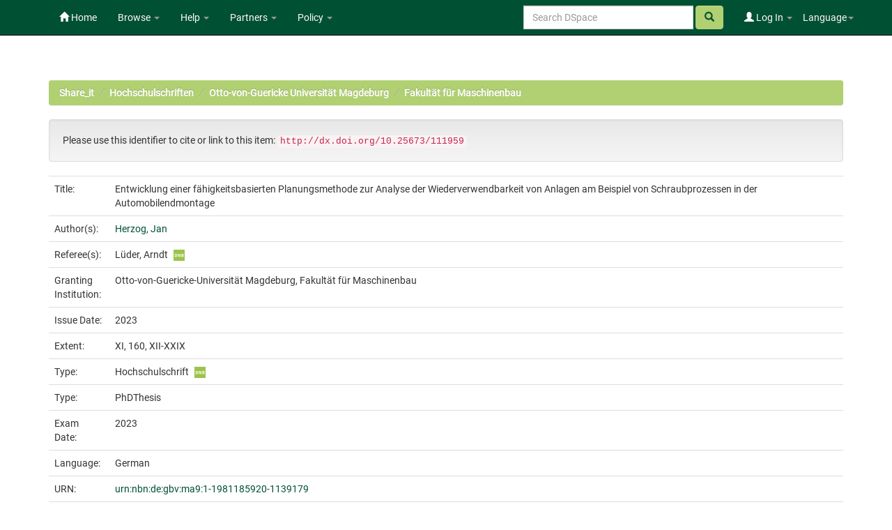

--- FILE ---
content_type: text/html;charset=UTF-8
request_url: https://repo.bibliothek.uni-halle.de/handle/1981185920/113917
body_size: 11483
content:


















<!DOCTYPE html>
<html>
    <head>
        <title>Share_it: Entwicklung einer fähigkeitsbasierten Planungsmethode zur Analyse der Wiederverwendbarkeit von Anlagen am Beispiel von Schraubprozessen in der Automobilendmontage</title>
        <meta http-equiv="Content-Type" content="text/html; charset=UTF-8" />
        <meta name="Generator" content="DSpace 6.4" />
        <meta name="viewport" content="width=device-width, initial-scale=1.0">
        <link rel="shortcut icon" href="/favicon.ico" type="image/x-icon"/>
        <link rel="stylesheet" href="/static/css/jquery-ui/redmond/jquery-ui-1.12.1.min.css" type="text/css" />
        <link rel="stylesheet" href="/static/css/bootstrap/bootstrap.min.css" type="text/css" />
        <link rel="stylesheet" href="/static/css/bootstrap/bootstrap-theme.min.css" type="text/css" />
        <link rel="stylesheet" href="/static/css/bootstrap/dspace-theme.css" type="text/css" />
        <link rel="stylesheet" href="/static/css/related-items.css" type="text/css" />
        
        <link rel="stylesheet" href="/static/css/bootoast/bootoast.min.css" type="text/css" />
        
        <link rel="stylesheet" href="/static/css/js-year-calendar.min.css" type="text/css" />
         

        <link rel="search" type="application/opensearchdescription+xml" href="/open-search/description.xml" title="DSpace"/>


<link rel="schema.DCTERMS" href="http://purl.org/dc/terms/" />
<link rel="schema.DC" href="http://purl.org/dc/elements/1.1/" />
<meta name="DC.contributor" content="Lüder, Arndt" />
<meta name="DC.creator" content="Herzog, Jan" />
<meta name="DCTERMS.dateAccepted" content="2023-11-24T08:51:55Z" scheme="DCTERMS.W3CDTF" />
<meta name="DCTERMS.available" content="2023-11-24T08:51:55Z" scheme="DCTERMS.W3CDTF" />
<meta name="DCTERMS.issued" content="2023" scheme="DCTERMS.W3CDTF" />
<meta name="DC.date" content="2023" scheme="DCTERMS.W3CDTF" />
<meta name="DC.identifier" content="https://opendata.uni-halle.de//handle/1981185920/113917" scheme="DCTERMS.URI" />
<meta name="DC.identifier" content="http://dx.doi.org/10.25673/111959" scheme="DCTERMS.URI" />
<meta name="DCTERMS.abstract" content="Die Massenproduktion wie die Automobilindustrie stellt sich zunehmend steigenden Trends wie z. B. kürzeren Produktlebenszyklen, einer steigenden Produktvarianz und abnehmenden Stückzahlen. Vor allem in der Automobilendmontage, in der zumeist mehrere Fahrzeuge auf einer Montagelinie gefertigt werden, resultieren hierdurch hohe Anforderungen an neue Pro-duktionsanlagen sowie deren Komponenten und Technologien für die Automatisierung der Montageprozesse. Gleichzeitig wächst mit dem technologischen Fortschritt auch das Port-folio an möglichen Lösungen. Die Entwicklung neuer Produktionsanlagen stellt folgend ei-nen immer komplexeren Prozess dar, in dem die Fähigkeiten einer Vielzahl von Komponen-ten und Technologien den verschiedenen Produkt- und Prozessanforderungen gegenüberzu-stellen sind. Häufig resultiert dies in spezifischen Produktionsanlagen, ausgelegt für die An-forderungen des jeweiligen Montageprozesses.&#xD;&#xA;In diesem Zusammenhang wurde in dieser Arbeit ein Handlungsbedarf hinsichtlich der me-thodischen Steigerung der Wiederverwendung von Produktionsanlagen sowie deren Kom-ponenten und Technologien abgeleitet. Zur Entwicklung und Identifikation wiederverwend-barer Anlagen, Anlagenkomponenten und Technologien ist dazu in dieser Arbeit ein zwei-stufiges Vorgehen am Fallbeispiel von Schraubprozessen erarbeitet worden. Im ersten Schritt wurde zunächst mit Hilfe einer fähigkeitsbasierten Planungsmethode und einer Mo-dellierung von Produkt, Prozess, Ressource und Fähigkeiten (PPRS) ein Konzept für die gezielte Wiederverwendung von Anlagen, Anlagenkomponenten und Technologien entwi-ckelt. Die fähigkeitsbasierte Planungsmethode adressiert in dieser Arbeit zugleich die stei-gende Komplexität innerhalb der Planung neuer Anlagen. Neben der Wiederverwendung und der methodischen Unterstützung der Planung ist zudem der Schwerpunkt der entwickel-ten Methode auf die Bündelung von Prozessen und Anlagen zur effizienten Auslegung von Automatisierungen gelegt worden.&#xD;&#xA;Im zweiten Schritt der Arbeit liegt, aufbauend auf den einzelnen Wiederverwendungen der fähigkeitsbasierten Planung, der Fokus auf der Analyse und Bewertung der Wiederverwend-barkeit der Anlagen, Anlagenkomponenten und Technologien. Insgesamt konnten sechs Kri-terien für die Bewertung der Wiederverwendbarkeit herausgestellt werden, mit denen eine ganzheitliche Bewertung ermöglicht wird. Innerhalb des Produktionsumfeldes der Automo-bilendmontage kann es z. B. aufgrund von Störgrößen zu neuen, vorher unbekannten Anfor-derungen an Produktionsanlagen kommen. Mit Hilfe eines Kriteriums können diesbezüglich die einzelnen technischen Lösungen auf ihre Eignung für die zukünftigen Situationen des Produktionsumfeldes bewertet werden. Das zweistufige Vorgehen stellt zusammengefasst eine systematische Methode zur Steigerung der Wiederverwendung und Analyse der Wie-derverwendbarkeit von Anlagen, Anlagenkomponenten und Technologien dar und wurde innerhalb der Arbeit über eine erste Anwendung validiert." xml:lang="ger" />
<meta name="DCTERMS.abstract" content="Mass production such as the automotive industry is increasingly facing trends such as shorter product life cycles, increasing product variance and decreasing output. Especially in the final automotive assembly, where several vehicles are usually produced on one assembly line, this development places high demands on new production facilities and their components and technologies for the automation of assembly processes. At the same time, the portfolio of possible production system components is growing together with the technological pro-gress. The development of new production systems is a progressively complex process in which the capabilities of a large number of system components and technologies must be compared with the various product and process requirements. This often results in specific production systems designed for the requirements of the respective assembly process.&#xD;&#xA;In this context, a need for action was derived in this work with regard to methodically in-creasing the reuse of production systems and their components and technologies. For the development and identification of reusable production systems, production system compo-nents and technologies, a two-stage procedure has been developed in this work using the example of bolting processes. In the first step, a concept for the targeted reuse of production systems, their components and technologies has been developed with the help of a skill-based planning method and product, process, resource and skill modelling (PPRS). Within the scope of this work, the skill-based planning method simultaneously addresses the in-creasing complexity within the planning of new production systems. In addition to the reuse and methodical support of planning, the developed method also focuses on the grouping of processes and modules of production systems for the efficient design of automations.&#xD;&#xA;In the second step of the work, building on the individual reuses of skill-based planning, the reusability of the production systems and production system components are analyzed and evaluated. In total, six criteria for the evaluation of reusability could be identified, facilitating a holistic evaluation. Within the production environment of final automotive assembly, for example, new, previously unknown requirements for production systems can arise due to disturbance variables. With the help of a criterion, the individual production systems and production system components can be evaluated with regard to their suitability for future situations of the production environment. In summary, the two-stage procedure represents a methodical process for increasing the reuse and analysis of the reusability of production systems, production system components and technologies and was validated within this work via an initial application." xml:lang="eng" />
<meta name="DCTERMS.extent" content="XI, 160, XII-XXIX" />
<meta name="DC.language" content="ger" xml:lang="-" scheme="DCTERMS.RFC1766" />
<meta name="DC.rights" content="https://creativecommons.org/licenses/by-sa/4.0/" xml:lang="-" scheme="DCTERMS.URI" />
<meta name="DC.subject" content="Fertigung" xml:lang="ger" />
<meta name="DC.subject" content="Automobilendmontage" xml:lang="ger" />
<meta name="DC.subject" content="Mass production" xml:lang="eng" />
<meta name="DC.subject" content="670.42" xml:lang="-" scheme="DCTERMS.DDC" />
<meta name="DC.title" content="Entwicklung einer fähigkeitsbasierten Planungsmethode zur Analyse der Wiederverwendbarkeit von Anlagen am Beispiel von Schraubprozessen in der Automobilendmontage" xml:lang="ger" />
<meta name="DC.type" content="PhDThesis" />
<meta name="DC.identifier" content="urn:nbn:de:gbv:ma9:1-1981185920-1139179" />
<meta name="DC.identifier" content="1871045584" />

<meta name="citation_keywords" content="Fertigung; Automobilendmontage; Mass production; PhDThesis" />
<meta name="citation_title" content="Entwicklung einer fähigkeitsbasierten Planungsmethode zur Analyse der Wiederverwendbarkeit von Anlagen am Beispiel von Schraubprozessen in der Automobilendmontage" />
<meta name="citation_language" content="ger" />
<meta name="citation_author" content="Herzog, Jan" />
<meta name="citation_pdf_url" content="https://opendata.uni-halle.de//bitstream/1981185920/113917/1/Herzog_Jan_Dissertation_2023.pdf" />
<meta name="citation_date" content="2023" />
<meta name="citation_abstract_html_url" content="https://opendata.uni-halle.de//handle/1981185920/113917" />


        
        <script type='text/javascript' src="/static/js/jquery/jquery-3.4.1.min.js"></script>
        <script type='text/javascript' src='/static/js/jquery/jquery-ui-1.12.1.min.js'></script>
        <script type='text/javascript' src='/static/js/bootstrap/bootstrap.min.js'></script>
        <script type='text/javascript' src='/static/js/holder.js'></script>
        <script type="text/javascript" src="/utils.js"></script>
        <script type="text/javascript" src="/static/js/choice-support.js"> </script>
        
        <script type="text/javascript" src="/static/js/metadata-beautifier.js"></script>
        
        <script type="text/javascript" src="/static/js/bootoast/bootoast.min.js"></script>
        
        <script type="text/javascript" src="/static/js/js-year-calendar.min.js"></script>
        <script type="text/javascript" src="/static/js/js-year-calendar.de.js"></script>
        <script type="text/javascript" src="/static/js/ulb-calendar.js"></script>
        
        
        
        


    
    


    
    

<!-- HTML5 shim and Respond.js IE8 support of HTML5 elements and media queries -->
<!--[if lt IE 9]>
  <script src="/static/js/html5shiv.js"></script>
  <script src="/static/js/respond.min.js"></script>
<![endif]-->
    </head>

    
    
    <body class="undernavigation">
<a class="sr-only" href="#content">Skip navigation</a>
<header class="navbar navbar-inverse navbar-fixed-top">    
    
            <div class="container">
                

























 <div class="navbar-header">
	<button type="button" class="navbar-toggle" data-toggle="collapse" data-target=".navbar-collapse">
    	<span class="icon-bar"></span>
        <span class="icon-bar"></span>
        <span class="icon-bar"></span>
   	</button>

</div>
<nav class="collapse navbar-collapse bs-navbar-collapse" role="navigation">
	<ul class="nav navbar-nav navbar-left">
    	<li class=""><a href="/"><span class="glyphicon glyphicon-home"></span> Home</a></li>
             
       	<li class="dropdown">
           	<a href="#" class="centeredtext dropdown-toggle" data-toggle="dropdown">Browse <b class="caret"></b></a>
           	<ul class="dropdown-menu">
        		
				
				
			    	<li><a href="/browse?type=dateissued">Issue Date</a></li>
				
			    	<li><a href="/browse?type=author">Author</a></li>
				
			    	<li><a href="/browse?type=title">Title</a></li>
				
			    
	        </ul>
		</li>
		<li class="dropdown">
           	<a href="#" class="dropdown-toggle" data-toggle="dropdown">Help <b class="caret"></b></a>
           	<ul class="dropdown-menu">
				<li><a href="/PDF_Erstellung.jsp">Conversion to PDF/A </a></li>
				<li><a href="/DatenFormate_Share_it.jsp">Preferred / accepted data formats</a></li>
				<li class="divider"></li>
				<li><a href="/Zweitveroeffentlichungsrecht.jsp">Self-Archiving </a></li>
				<li><a href="/Zweitveroeffentlichung_FAQ.jsp">Self-Archiving FAQ </a></li>
           		<li class=""><script type="text/javascript">
<!-- Javascript starts here
document.write('<a href="#" onClick="var popupwin = window.open(\'/help/index.html\',\'dspacepopup\',\'height=600,width=550,resizable,scrollbars\');popupwin.focus();return false;">DSpace Help<\/a>');
// -->
</script><noscript><a href="/help/index.html" target="dspacepopup">DSpace Help</a></noscript></li>
           		
	        </ul>
		</li>
		<li class="dropdown">
           	<a href="community-list" class="dropdown-toggle" data-toggle="dropdown">Partners <b class="caret"></b></a>
           	<ul class="dropdown-menu">
           		<li><a href="/simple-search?query=&location=497920112/1149660">
           			Martin-Luther-Universität Halle-Wittenberg </a></li>
           		<li><a href="/simple-search?query=&location=541532/3149">
           			Otto-von-Guericke-Universität Magdeburg </a></li>
           		<li><a href="/simple-search?query=&location=541532/3138">
           			Hochschule Merseburg </a></li>
           		<li><a href="/simple-search?query=&location=541532/3130">
           			Hochschule Magdeburg-Stendal </a></li>
				<li><a href="/simple-search?query=&location=541532/3119">
           			Hochschule Anhalt </a></li>
				<li><a href="/simple-search?query=&location=1981185920/6690">
           			Hochschule Harz </a></li>
				<li><a href="/simple-search?query=&location=1981185920/6691">
           			Theologische Hochschule Friedensau </a></li>
				<li><a href="/simple-search?query=&location=123456789/33">
           			Burg Giebichenstein Kunsthochschule Halle </a></li>
	        </ul>
		</li>
		
		<!-- 
		<form class="input-group" method="get" action="/simple-search"  scope="search">
				
					<input type="text" class="form-control" placeholder="Search&nbsp;DSpace" name="query" id="tequery" /> <span
						class="input-group-btn">
		        		<button type="submit" id="submit" class="btn btn-success"><span class="glyphicon glyphicon-search"></span></button>
					</span>
					
		
							<div class="input-group-btn">
		
		<select class="form-control" style="max-width:250px;width:35vw;height:35px"  name="location" id="tlocation">
			<option selected="selected" value="/">All of DSpace</option>
			
					<option value="default">
						Martin-Luther-Universität Halle-Wittenberg
					</option>
			
		</select>
		</div>
		
						</form> -->
		
		
		
		
		
		
		
		
		
		
		<li class="dropdown">
           	<a href="/Leitlinien.jsp" class="dropdown-toggle" data-toggle="dropdown">Policy <b class="caret"></b></a>
           	<ul class="dropdown-menu">
           		<li><a href="/Allgemeine%20Bedingungen.jsp" target="_blank">Terms and Conditions</a></li>
           		<li><a href="/Leitlinien.jsp" target="_blank">Share_it Policy</a></li>           		
           		<li class="divider"></li>
                <li class="dropdown-submenu">
                    <a>MLU Halle-Wittenberg <b class="caret"></b></a>
                    <ul class="dropdown-menu">
                        <li><a href="/Deposit-Lizenz-Share_it_Publikationen.pdf" target="_blank">Deposit license - publications</a></li>
                        <li><a href="/Deposit-Lizenz-Share_it_Forschungsdaten.pdf" target="_blank">Deposit license - research data</a></li>
                        <li class="divider"></li>
                        <li><a href="http://wcms.itz.uni-halle.de/download.php?down=46141&elem=3061690" target="_blank">Open Access Policy </a></li>
                        <li><a href="/MLU_LZA_Policy.jsp" target="_blank">Digital Preservation Policy </a></li>
                        <li><a href="http://wcms.itz.uni-halle.de/download.php?down=48148&elem=3101893" target="_blank">Research Data Management Policy </a></li>
                    </ul>
                </li>
                <li class="divider"></li>
                <li class="dropdown-submenu">
                    <a>OVGU Magdeburg <b class="caret"></b></a>
                    <ul class="dropdown-menu">
                        <li><a href="https://www.ub.ovgu.de/ub_media/Service/Formulare/Einwilligungserkl%C3%A4rung+ePub.pdf" target="_blank">Deposit license - publications</a></li>
                        <li class="divider"></li>
                        <li><a href="https://www.ub.ovgu.de/Publizieren+_+Open+Access/Open+Access/Policy.html" target="_blank">Open Access Policy</a></li>
                        <li><a href="/FDM-Leitlinie_OVGU_2019-12-18.pdf" target="_blank">Research Data Management Policy </a></li>
                    </ul>
                </li>
                <li class="divider"></li>
                <li class="dropdown-submenu">
                    <a>Hochschule Magdeburg-Stendal <b class="caret"></b></a>
                    <ul class="dropdown-menu">
                    	<li><a href="https://confluence.h2.de/pages/viewpage.action?pageId=28869972" target="_blank">Deposit license - publications</a></li>
                    	<li class="divider"></li>
                        <li><a href="https://www.h2.de/fileadmin/user_upload/Forschung-Transfer/h2_OA-Policy.pdf " target="_blank">Open Access Policy </a></li>
                    </ul>
                </li>
	        </ul>
		</li>
   </ul>



<div class="nav navbar-nav navbar-right">
	<ul class="nav navbar-nav navbar-right">
    	<li class="dropdown">
	    	<a href="#" class="dropdown-toggle" data-toggle="dropdown">Language<b class="caret"></b></a>
	        <ul class="dropdown-menu">
	 			
	      		<li>
	        		<a onclick="javascript:document.repost.locale.value='de';
	                  	document.repost.submit();" href="?locale=de">
	         			Deutsch
	       			</a>
	      		</li>
	 			
	      		<li>
	        		<a onclick="javascript:document.repost.locale.value='en';
	                  	document.repost.submit();" href="?locale=en">
	         			English
	       			</a>
	      		</li>
	 			
	     	</ul>
    	</li>
	</ul>
</div>

 
<div class="nav navbar-nav navbar-right">
	<ul class="nav navbar-nav navbar-right">
	
    	<li class="dropdown">
        
             <a href="#" class="dropdown-toggle" data-toggle="dropdown"><span class="glyphicon glyphicon-user"></span> Log In <b class="caret"></b></a>
	             
             <ul class="dropdown-menu">
               <li><a href="/mydspace">My Share_it</a></li>
               <li><a href="/subscribe">Receive email<br/>updates</a></li>
               <li><a href="/profile">Edit Profile</a></li>

		
             </ul>
           </li>
          </ul>
		
		<form method="get" action="/simple-search" class="navbar-form navbar-right">
		      
		   	    <div class="form-group">
	          		<input type="text" class="form-control" placeholder="Search&nbsp;DSpace" name="query" id="tequery" size="25"/>
	        	</div>
	        	<button type="submit" class="btn btn-success btn-search"><span class="glyphicon glyphicon-search"></span></button>

			
		</form>
		
	</div>
	
    </nav>


            </div>

</header>

<main id="content" role="main">

                

<div class="container">
    



  

<ol class="breadcrumb btn-success">

  <li><a href="/">Share_it</a></li>

  <li><a href="/handle/123456789/1">Hochschulschriften</a></li>

  <li><a href="/handle/541532/3149"><div class="hiddentext" style="display: none;">02 </div>Otto-von-Guericke Universität Magdeburg</a></li>

  <li><a href="/handle/541532/3153">Fakultät für Maschinenbau</a></li>

</ol>

</div>                



        
<div class="container">
	







































		
		
		
		
		
            
            <div class="well">Please use this identifier to cite or link to this item:
            <code>http://dx.doi.org/10.25673/111959</code></div>
        




    
    <table class="table itemDisplayTable">
<tr><td class="metadataFieldLabel dc_title">Title:&nbsp;</td><td class="metadataFieldValue dc_title">Entwicklung&#x20;einer&#x20;fähigkeitsbasierten&#x20;Planungsmethode&#x20;zur&#x20;Analyse&#x20;der&#x20;Wiederverwendbarkeit&#x20;von&#x20;Anlagen&#x20;am&#x20;Beispiel&#x20;von&#x20;Schraubprozessen&#x20;in&#x20;der&#x20;Automobilendmontage</td></tr>
<tr><td class="metadataFieldLabel dc_contributor_author">Author(s):&nbsp;</td><td class="metadataFieldValue dc_contributor_author"><a class="author"href="/browse?type=author&amp;value=Herzog%2C+Jan">Herzog,&#x20;Jan</a></td></tr>
<tr><td class="metadataFieldLabel dc_contributor_referee">Referee(s):&nbsp;</td><td class="metadataFieldValue dc_contributor_referee">Lüder,&#x20;Arndt<a href="https://explore.gnd.network/gnd/122575636" target="_blank" rel="noopener" class="mark_gnd_img"><img alt="Look up in the Integrated Authority File of the German National Library " title="Look up in the Integrated Authority File of the German National Library " src="/image/gnd.png" width="16" height="16" ></a></td></tr>
<tr><td class="metadataFieldLabel local_publisher_universityOrInstitution">Granting Institution:&nbsp;</td><td class="metadataFieldValue local_publisher_universityOrInstitution">Otto-von-Guericke-Universität&#x20;Magdeburg,&#x20;Fakultät&#x20;für&#x20;Maschinenbau</td></tr>
<tr><td class="metadataFieldLabel dc_date_issued">Issue Date:&nbsp;</td><td class="metadataFieldValue dc_date_issued">2023</td></tr>
<tr><td class="metadataFieldLabel dc_format_extent">Extent:&nbsp;</td><td class="metadataFieldValue dc_format_extent">XI,&#x20;160,&#x20;XII-XXIX</td></tr>
<tr><td class="metadataFieldLabel dcterms_type">Type:&nbsp;</td><td class="metadataFieldValue dcterms_type">Hochschulschrift<a href="https://explore.gnd.network/gnd/4113937-9" target="_blank" rel="noopener" class="mark_gnd_img"><img alt="Look up in the Integrated Authority File of the German National Library " title="Look up in the Integrated Authority File of the German National Library " src="/image/gnd.png" width="16" height="16" ></a></td></tr>
<tr><td class="metadataFieldLabel dc_type">Type:&nbsp;</td><td class="metadataFieldValue dc_type">PhDThesis</td><tr><td class="metadataFieldLabel dcterms_dateAccepted">Exam Date:&nbsp;</td><td class="metadataFieldValue dcterms_dateAccepted">2023</td></tr>
<tr><td class="metadataFieldLabel dc_language_iso">Language:&nbsp;</td><td class="metadataFieldValue dc_language_iso">German</td><tr><td class="metadataFieldLabel dc_identifier_urn">URN:&nbsp;</td><td class="metadataFieldValue dc_identifier_urn"><a href="https://nbn-resolving.org/urn:nbn:de:gbv:ma9:1-1981185920-1139179">urn:nbn:de:gbv:ma9:1-1981185920-1139179</a></td></tr>
<tr><td class="metadataFieldLabel dc_subject">Subjects:&nbsp;</td><td class="metadataFieldValue dc_subject">Fertigung<br />Automobilendmontage<br />Mass&#x20;production</td></tr>
<tr><td class="metadataFieldLabel dc_description_abstract">Abstract:&nbsp;</td><td class="metadataFieldValue withLineBreaks dc_description_abstract">Die&#x20;Massenproduktion&#x20;wie&#x20;die&#x20;Automobilindustrie&#x20;stellt&#x20;sich&#x20;zunehmend&#x20;steigenden&#x20;Trends&#x20;wie&#x20;z.&#x20;B.&#x20;kürzeren&#x20;Produktlebenszyklen,&#x20;einer&#x20;steigenden&#x20;Produktvarianz&#x20;und&#x20;abnehmenden&#x20;Stückzahlen.&#x20;Vor&#x20;allem&#x20;in&#x20;der&#x20;Automobilendmontage,&#x20;in&#x20;der&#x20;zumeist&#x20;mehrere&#x20;Fahrzeuge&#x20;auf&#x20;einer&#x20;Montagelinie&#x20;gefertigt&#x20;werden,&#x20;resultieren&#x20;hierdurch&#x20;hohe&#x20;Anforderungen&#x20;an&#x20;neue&#x20;Pro-duktionsanlagen&#x20;sowie&#x20;deren&#x20;Komponenten&#x20;und&#x20;Technologien&#x20;für&#x20;die&#x20;Automatisierung&#x20;der&#x20;Montageprozesse.&#x20;Gleichzeitig&#x20;wächst&#x20;mit&#x20;dem&#x20;technologischen&#x20;Fortschritt&#x20;auch&#x20;das&#x20;Port-folio&#x20;an&#x20;möglichen&#x20;Lösungen.&#x20;Die&#x20;Entwicklung&#x20;neuer&#x20;Produktionsanlagen&#x20;stellt&#x20;folgend&#x20;ei-nen&#x20;immer&#x20;komplexeren&#x20;Prozess&#x20;dar,&#x20;in&#x20;dem&#x20;die&#x20;Fähigkeiten&#x20;einer&#x20;Vielzahl&#x20;von&#x20;Komponen-ten&#x20;und&#x20;Technologien&#x20;den&#x20;verschiedenen&#x20;Produkt-&#x20;und&#x20;Prozessanforderungen&#x20;gegenüberzu-stellen&#x20;sind.&#x20;Häufig&#x20;resultiert&#x20;dies&#x20;in&#x20;spezifischen&#x20;Produktionsanlagen,&#x20;ausgelegt&#x20;für&#x20;die&#x20;An-forderungen&#x20;des&#x20;jeweiligen&#x20;Montageprozesses.&#x0D;&#x0A;In&#x20;diesem&#x20;Zusammenhang&#x20;wurde&#x20;in&#x20;dieser&#x20;Arbeit&#x20;ein&#x20;Handlungsbedarf&#x20;hinsichtlich&#x20;der&#x20;me-thodischen&#x20;Steigerung&#x20;der&#x20;Wiederverwendung&#x20;von&#x20;Produktionsanlagen&#x20;sowie&#x20;deren&#x20;Kom-ponenten&#x20;und&#x20;Technologien&#x20;abgeleitet.&#x20;Zur&#x20;Entwicklung&#x20;und&#x20;Identifikation&#x20;wiederverwend-barer&#x20;Anlagen,&#x20;Anlagenkomponenten&#x20;und&#x20;Technologien&#x20;ist&#x20;dazu&#x20;in&#x20;dieser&#x20;Arbeit&#x20;ein&#x20;zwei-stufiges&#x20;Vorgehen&#x20;am&#x20;Fallbeispiel&#x20;von&#x20;Schraubprozessen&#x20;erarbeitet&#x20;worden.&#x20;Im&#x20;ersten&#x20;Schritt&#x20;wurde&#x20;zunächst&#x20;mit&#x20;Hilfe&#x20;einer&#x20;fähigkeitsbasierten&#x20;Planungsmethode&#x20;und&#x20;einer&#x20;Mo-dellierung&#x20;von&#x20;Produkt,&#x20;Prozess,&#x20;Ressource&#x20;und&#x20;Fähigkeiten&#x20;(PPRS)&#x20;ein&#x20;Konzept&#x20;für&#x20;die&#x20;gezielte&#x20;Wiederverwendung&#x20;von&#x20;Anlagen,&#x20;Anlagenkomponenten&#x20;und&#x20;Technologien&#x20;entwi-ckelt.&#x20;Die&#x20;fähigkeitsbasierte&#x20;Planungsmethode&#x20;adressiert&#x20;in&#x20;dieser&#x20;Arbeit&#x20;zugleich&#x20;die&#x20;stei-gende&#x20;Komplexität&#x20;innerhalb&#x20;der&#x20;Planung&#x20;neuer&#x20;Anlagen.&#x20;Neben&#x20;der&#x20;Wiederverwendung&#x20;und&#x20;der&#x20;methodischen&#x20;Unterstützung&#x20;der&#x20;Planung&#x20;ist&#x20;zudem&#x20;der&#x20;Schwerpunkt&#x20;der&#x20;entwickel-ten&#x20;Methode&#x20;auf&#x20;die&#x20;Bündelung&#x20;von&#x20;Prozessen&#x20;und&#x20;Anlagen&#x20;zur&#x20;effizienten&#x20;Auslegung&#x20;von&#x20;Automatisierungen&#x20;gelegt&#x20;worden.&#x0D;&#x0A;Im&#x20;zweiten&#x20;Schritt&#x20;der&#x20;Arbeit&#x20;liegt,&#x20;aufbauend&#x20;auf&#x20;den&#x20;einzelnen&#x20;Wiederverwendungen&#x20;der&#x20;fähigkeitsbasierten&#x20;Planung,&#x20;der&#x20;Fokus&#x20;auf&#x20;der&#x20;Analyse&#x20;und&#x20;Bewertung&#x20;der&#x20;Wiederverwend-barkeit&#x20;der&#x20;Anlagen,&#x20;Anlagenkomponenten&#x20;und&#x20;Technologien.&#x20;Insgesamt&#x20;konnten&#x20;sechs&#x20;Kri-terien&#x20;für&#x20;die&#x20;Bewertung&#x20;der&#x20;Wiederverwendbarkeit&#x20;herausgestellt&#x20;werden,&#x20;mit&#x20;denen&#x20;eine&#x20;ganzheitliche&#x20;Bewertung&#x20;ermöglicht&#x20;wird.&#x20;Innerhalb&#x20;des&#x20;Produktionsumfeldes&#x20;der&#x20;Automo-bilendmontage&#x20;kann&#x20;es&#x20;z.&#x20;B.&#x20;aufgrund&#x20;von&#x20;Störgrößen&#x20;zu&#x20;neuen,&#x20;vorher&#x20;unbekannten&#x20;Anfor-derungen&#x20;an&#x20;Produktionsanlagen&#x20;kommen.&#x20;Mit&#x20;Hilfe&#x20;eines&#x20;Kriteriums&#x20;können&#x20;diesbezüglich&#x20;die&#x20;einzelnen&#x20;technischen&#x20;Lösungen&#x20;auf&#x20;ihre&#x20;Eignung&#x20;für&#x20;die&#x20;zukünftigen&#x20;Situationen&#x20;des&#x20;Produktionsumfeldes&#x20;bewertet&#x20;werden.&#x20;Das&#x20;zweistufige&#x20;Vorgehen&#x20;stellt&#x20;zusammengefasst&#x20;eine&#x20;systematische&#x20;Methode&#x20;zur&#x20;Steigerung&#x20;der&#x20;Wiederverwendung&#x20;und&#x20;Analyse&#x20;der&#x20;Wie-derverwendbarkeit&#x20;von&#x20;Anlagen,&#x20;Anlagenkomponenten&#x20;und&#x20;Technologien&#x20;dar&#x20;und&#x20;wurde&#x20;innerhalb&#x20;der&#x20;Arbeit&#x20;über&#x20;eine&#x20;erste&#x20;Anwendung&#x20;validiert.<hr class="splitter">Mass&#x20;production&#x20;such&#x20;as&#x20;the&#x20;automotive&#x20;industry&#x20;is&#x20;increasingly&#x20;facing&#x20;trends&#x20;such&#x20;as&#x20;shorter&#x20;product&#x20;life&#x20;cycles,&#x20;increasing&#x20;product&#x20;variance&#x20;and&#x20;decreasing&#x20;output.&#x20;Especially&#x20;in&#x20;the&#x20;final&#x20;automotive&#x20;assembly,&#x20;where&#x20;several&#x20;vehicles&#x20;are&#x20;usually&#x20;produced&#x20;on&#x20;one&#x20;assembly&#x20;line,&#x20;this&#x20;development&#x20;places&#x20;high&#x20;demands&#x20;on&#x20;new&#x20;production&#x20;facilities&#x20;and&#x20;their&#x20;components&#x20;and&#x20;technologies&#x20;for&#x20;the&#x20;automation&#x20;of&#x20;assembly&#x20;processes.&#x20;At&#x20;the&#x20;same&#x20;time,&#x20;the&#x20;portfolio&#x20;of&#x20;possible&#x20;production&#x20;system&#x20;components&#x20;is&#x20;growing&#x20;together&#x20;with&#x20;the&#x20;technological&#x20;pro-gress.&#x20;The&#x20;development&#x20;of&#x20;new&#x20;production&#x20;systems&#x20;is&#x20;a&#x20;progressively&#x20;complex&#x20;process&#x20;in&#x20;which&#x20;the&#x20;capabilities&#x20;of&#x20;a&#x20;large&#x20;number&#x20;of&#x20;system&#x20;components&#x20;and&#x20;technologies&#x20;must&#x20;be&#x20;compared&#x20;with&#x20;the&#x20;various&#x20;product&#x20;and&#x20;process&#x20;requirements.&#x20;This&#x20;often&#x20;results&#x20;in&#x20;specific&#x20;production&#x20;systems&#x20;designed&#x20;for&#x20;the&#x20;requirements&#x20;of&#x20;the&#x20;respective&#x20;assembly&#x20;process.&#x0D;&#x0A;In&#x20;this&#x20;context,&#x20;a&#x20;need&#x20;for&#x20;action&#x20;was&#x20;derived&#x20;in&#x20;this&#x20;work&#x20;with&#x20;regard&#x20;to&#x20;methodically&#x20;in-creasing&#x20;the&#x20;reuse&#x20;of&#x20;production&#x20;systems&#x20;and&#x20;their&#x20;components&#x20;and&#x20;technologies.&#x20;For&#x20;the&#x20;development&#x20;and&#x20;identification&#x20;of&#x20;reusable&#x20;production&#x20;systems,&#x20;production&#x20;system&#x20;compo-nents&#x20;and&#x20;technologies,&#x20;a&#x20;two-stage&#x20;procedure&#x20;has&#x20;been&#x20;developed&#x20;in&#x20;this&#x20;work&#x20;using&#x20;the&#x20;example&#x20;of&#x20;bolting&#x20;processes.&#x20;In&#x20;the&#x20;first&#x20;step,&#x20;a&#x20;concept&#x20;for&#x20;the&#x20;targeted&#x20;reuse&#x20;of&#x20;production&#x20;systems,&#x20;their&#x20;components&#x20;and&#x20;technologies&#x20;has&#x20;been&#x20;developed&#x20;with&#x20;the&#x20;help&#x20;of&#x20;a&#x20;skill-based&#x20;planning&#x20;method&#x20;and&#x20;product,&#x20;process,&#x20;resource&#x20;and&#x20;skill&#x20;modelling&#x20;(PPRS).&#x20;Within&#x20;the&#x20;scope&#x20;of&#x20;this&#x20;work,&#x20;the&#x20;skill-based&#x20;planning&#x20;method&#x20;simultaneously&#x20;addresses&#x20;the&#x20;in-creasing&#x20;complexity&#x20;within&#x20;the&#x20;planning&#x20;of&#x20;new&#x20;production&#x20;systems.&#x20;In&#x20;addition&#x20;to&#x20;the&#x20;reuse&#x20;and&#x20;methodical&#x20;support&#x20;of&#x20;planning,&#x20;the&#x20;developed&#x20;method&#x20;also&#x20;focuses&#x20;on&#x20;the&#x20;grouping&#x20;of&#x20;processes&#x20;and&#x20;modules&#x20;of&#x20;production&#x20;systems&#x20;for&#x20;the&#x20;efficient&#x20;design&#x20;of&#x20;automations.&#x0D;&#x0A;In&#x20;the&#x20;second&#x20;step&#x20;of&#x20;the&#x20;work,&#x20;building&#x20;on&#x20;the&#x20;individual&#x20;reuses&#x20;of&#x20;skill-based&#x20;planning,&#x20;the&#x20;reusability&#x20;of&#x20;the&#x20;production&#x20;systems&#x20;and&#x20;production&#x20;system&#x20;components&#x20;are&#x20;analyzed&#x20;and&#x20;evaluated.&#x20;In&#x20;total,&#x20;six&#x20;criteria&#x20;for&#x20;the&#x20;evaluation&#x20;of&#x20;reusability&#x20;could&#x20;be&#x20;identified,&#x20;facilitating&#x20;a&#x20;holistic&#x20;evaluation.&#x20;Within&#x20;the&#x20;production&#x20;environment&#x20;of&#x20;final&#x20;automotive&#x20;assembly,&#x20;for&#x20;example,&#x20;new,&#x20;previously&#x20;unknown&#x20;requirements&#x20;for&#x20;production&#x20;systems&#x20;can&#x20;arise&#x20;due&#x20;to&#x20;disturbance&#x20;variables.&#x20;With&#x20;the&#x20;help&#x20;of&#x20;a&#x20;criterion,&#x20;the&#x20;individual&#x20;production&#x20;systems&#x20;and&#x20;production&#x20;system&#x20;components&#x20;can&#x20;be&#x20;evaluated&#x20;with&#x20;regard&#x20;to&#x20;their&#x20;suitability&#x20;for&#x20;future&#x20;situations&#x20;of&#x20;the&#x20;production&#x20;environment.&#x20;In&#x20;summary,&#x20;the&#x20;two-stage&#x20;procedure&#x20;represents&#x20;a&#x20;methodical&#x20;process&#x20;for&#x20;increasing&#x20;the&#x20;reuse&#x20;and&#x20;analysis&#x20;of&#x20;the&#x20;reusability&#x20;of&#x20;production&#x20;systems,&#x20;production&#x20;system&#x20;components&#x20;and&#x20;technologies&#x20;and&#x20;was&#x20;validated&#x20;within&#x20;this&#x20;work&#x20;via&#x20;an&#x20;initial&#x20;application.</td></tr>
<tr><td class="metadataFieldLabel dc_identifier_uri">URI:&nbsp;</td><td class="metadataFieldValue dc_identifier_uri"><a href="https://opendata.uni-halle.de//handle/1981185920/113917">https:&#x2F;&#x2F;opendata.uni-halle.de&#x2F;&#x2F;handle&#x2F;1981185920&#x2F;113917</a><br /><a href="http://dx.doi.org/10.25673/111959">http:&#x2F;&#x2F;dx.doi.org&#x2F;10.25673&#x2F;111959</a></td></tr>
<tr><td class="metadataFieldLabel local_openaccess">Open Access:&nbsp;</td><td class="metadataFieldValue local_openaccess"><img class="mark_oa_img" src="/image/openaccess32.png" title="Open access publication">Open access publication</td></tr>
<tr><td class="metadataFieldLabel dc_rights_uri">License:&nbsp;</td><td class="metadataFieldValue dc_rights_uri"><a href="https://creativecommons.org/licenses/by-sa/4.0/"><img class="mark_license_img" src="/image/license/l/by-sa/4.0/88x31.png" title="(CC BY-SA 4.0) Creative Commons Attribution ShareAlike 4.0" alt="(CC BY-SA 4.0) Creative Commons Attribution ShareAlike 4.0"></a><a href="https://creativecommons.org/licenses/by-sa/4.0/">(CC&#x20;BY-SA&#x20;4.0)&#x20;Creative&#x20;Commons&#x20;Attribution&#x20;ShareAlike&#x20;4.0</a></td><tr><td class="metadataFieldLabel">Appears in Collections:</td><td class="metadataFieldValue"><a href="/handle/541532/3153">Fakultät für Maschinenbau</a><br/></td></tr>
</table><br/>
<div class="panel panel-info"><div class="panel-heading">Files in This Item:</div>
<table class="table panel-body"><tr><th id="t1" class="standard">File</th>
<th id="t2" class="standard">Description</th>
<th id="t3" class="standard">Size</th><th id="t4" class="standard">Format</th><th>&nbsp;</th></tr>
<tr><td headers="t1" class="standard break-all"><a target="_blank" rel="noopener" href="/bitstream/1981185920/113917/1/Herzog_Jan_Dissertation_2023.pdf">Herzog_Jan_Dissertation_2023.pdf</a></td><td headers="t2" class="standard break-all">Dissertation</td><td headers="t3" class="standard">2.87 MB</td><td headers="t4" class="standard">Adobe PDF</td><td class="standard" align="center"><a target="_blank" rel="noopener" href="/bitstream/1981185920/113917/1/Herzog_Jan_Dissertation_2023.pdf"><img src="/retrieve/b030ba07-822f-4155-bcfa-2684079e92f5/Herzog_Jan_Dissertation_2023.pdf.jpg" alt="Thumbnail" /></a><br /><a class="btn btn-primary" target="_blank" rel="noopener" href="/bitstream/1981185920/113917/1/Herzog_Jan_Dissertation_2023.pdf">View/Open</a></td></tr></table>
</div>

    


        
    
    
<div class="container row">


    <a class="btn btn-default" href="/handle/1981185920/113917?mode=full">
        Show full item record
    </a>
    
    <a class="btn btn-primary" href="/export?handle=1981185920/113917&format=bibtex">BibTeX</a>
    <a class="btn btn-primary" href="/export?handle=1981185920/113917&format=endnote">EndNote</a>
    
    
    
    <a class="statisticsLink  btn btn-primary" href="/handle/1981185920/113917/statistics"><span class="glyphicon glyphicon-stats"></span></a>    

    

</div>
<br/>
    

<br/>
    <p class="submitFormHelp alert alert-info"></p>
















            

</div>
</main>
            
    <footer class="navbar navbar-inverse navbar-bottom">

        <div>
            <a href="https://dini.de/dienste-projekte/dini-zertifikat/">
                <img src="/image/DINI_Siegel_FINAL_22.png" border="0" alt="DINI Zertifikat 2016" style="max-height:100px; margin-top: 5px; margin-right: 10px" class="pull-right">
            </a>
        </div>
        <div id="designedby" class="container text-muted" style="padding-top: 35px;">

        
            <div id="footer_feedback" class="pull-right">                                    
                <p class="text-muted">
                    <a href="/Impressum.jsp">Imprint </a>
                    &nbsp;&nbsp;&nbsp;
                    <a href="/Erstinformation.jsp">Privacy Policy</a>
                    &nbsp;&nbsp;&nbsp;
                    <a href="/Kontakt.jsp">Contact</a>
                    <a href="/htmlmap"></a>
                </p>
            </div>
        </div>
    </footer>
    </body>
</html>

